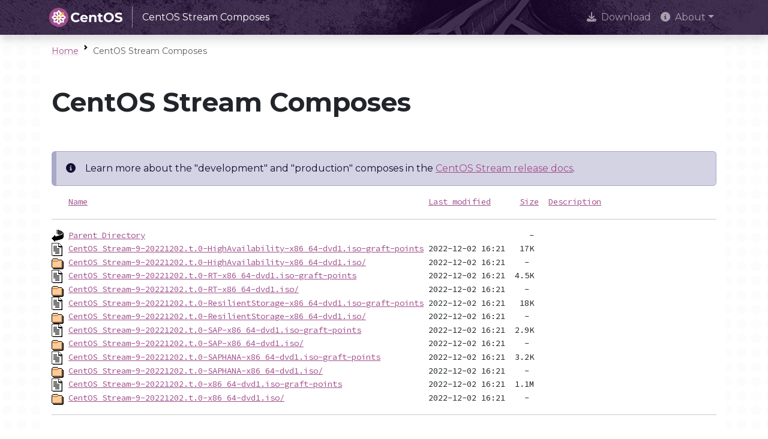

--- FILE ---
content_type: text/html;charset=ISO-8859-1
request_url: https://composes.stream.centos.org/bootstrap/odcs-2670/work/x86_64/iso/
body_size: 11548
content:
<!DOCTYPE HTML PUBLIC "-//W3C//DTD HTML 3.2 Final//EN">
<html>
 <head>
  <title>Index of /bootstrap/odcs-2670/work/x86_64/iso</title>
 </head>
 <body>
<!DOCTYPE html>
<html lang="en">

<head>
  <meta charset="utf-8" />
  <meta name="viewport" content="width=device-width, initial-scale=1.0, shrink-to-fit=no" />
  <title>CentOS Stream Composes</title>
  <link rel="icon" href="https://www.centos.org/assets/icons/favicon-16.png" sizes="16x16" />
  <link rel="icon" href="https://www.centos.org/assets/icons/favicon-32.png" sizes="32x32" />
  <link rel="icon" href="https://www.centos.org/assets/icons/favicon.svg" sizes="any" />
  <link rel="apple-touch-icon" href="https://www.centos.org/assets/icons/apple-touch-icon.png" sizes="180x180" />
  <link rel="manifest" href="https://www.centos.org/site.webmanifest" />
  <link rel="preconnect" href="https://fonts.gstatic.com" crossorigin>
  <link rel="preconnect" href="https://fonts.googleapis.com">
  <link rel="stylesheet" href="https://fonts.googleapis.com/css2?family=Montserrat:ital,wght@0,100;0,200;0,300;0,400;0,500;0,600;0,700;0,800;0,900;1,100;1,200;1,300;1,400;1,500;1,600;1,700;1,800;1,900&family=Source+Code+Pro:ital,wght@0,400;0,500;0,700;1,400;1,500;1,700&display=swap">
  <link rel="stylesheet" href="https://fonts.googleapis.com/css2?family=Source+Code+Pro:ital,wght@0,400;0,500;0,700;1,400;1,500;1,700&display=swap">
  <link rel="stylesheet" href="https://cdnjs.cloudflare.com/ajax/libs/font-awesome/6.5.1/css/all.min.css" integrity="sha512-DTOQO9RWCH3ppGqcWaEA1BIZOC6xxalwEsw9c2QQeAIftl+Vegovlnee1c9QX4TctnWMn13TZye+giMm8e2LwA==" crossorigin="anonymous" referrerpolicy="no-referrer" />
  <link rel="stylesheet" href="https://cdnjs.cloudflare.com/ajax/libs/highlight.js/11.7.0/styles/stackoverflow-light.min.css">
  <link rel="stylesheet" href="https://unpkg.com/highlightjs-copy@1.0.3/dist/highlightjs-copy.min.css" />
  <link rel="stylesheet" href="https://www.centos.org/assets/css/base/stylesheet.min.css" />
</head>
<body id="top" class="bg-dots">

<nav class="navbar fixed-top navbar-expand-lg navbar-dark bg-dark bg-image shadow" aria-label="navbar">
  <div class="container">
    <a class="navbar-brand" href="https://www.centos.org/"><img src="https://www.centos.org/assets/img/centos-whitelogo.svg" height="32" alt="The CentOS Project" /><span class="manifestation border-start border-light ps-3 ms-3 py-2 fs-6">CentOS Stream Composes</span></a>
    <button class="navbar-toggler" type="button" data-bs-toggle="collapse" data-bs-target="#navbarContent" aria-controls="navbarContent" aria-expanded="false" aria-label="Toggle navigation">
      <span class="navbar-toggler-icon"></span>
    </button>
    <div class="collapse navbar-collapse" id="navbarContent">
      <ul class="navbar-nav ms-auto">
                <li class="nav-item">
                    <a  href="https://www.centos.org/download" class="nav-link" role="presentation"><i class="fas fa-download me-2"></i>Download</a>
                  </li>
                <li class="nav-item dropdown">
          <a class="nav-link dropdown-toggle" href="#" id="navbarDropdown-2" role="button" data-bs-toggle="dropdown" aria-expanded="false"><i class="fas fa-info-circle me-2"></i>About</a>
          <ul class="dropdown-menu dropdown-menu-dark shadow" aria-labelledby="navbarDropdown-2">
                        <li><a class="dropdown-item" role="presentation" href="https://www.centos.org/about">About CentOS</a></li>
                                    <li><a class="dropdown-item" role="presentation" href="https://www.centos.org/sigs">Special Interest Groups (SIGs)</a></li>
                                    <li><a class="dropdown-item" role="presentation" href="https://www.centos.org/about/governance">Governance</a></li>
                                    <li><a class="dropdown-item" role="presentation" href="https://www.centos.org/code-of-conduct">Code of Conduct</a></li>
                                    <li><a class="dropdown-item" role="presentation" href="https://www.centos.org/sponsors">Sponsors</a></li>
                        </ul>
        </li>
        </ul>
    </div>
  </div>
</nav>
<main class="container bg-body p-3">
  <div class="row align-items-center small mb-3">
    <div class="col">
      <nav aria-label="breadcrumb">
        <ol class="breadcrumb mb-0">
          <li class="breadcrumb-item"><a class="link-offset-3 link-offset-3-hover link-underline link-underline-opacity-25 link-underline-opacity-75-hover" href="https://www.centos.org">Home</a></li>
          <li class="breadcrumb-item active">CentOS Stream Composes</li>
        </ol>
      </nav>
    </div>
  </div>
  <div class="row justify-content-center my-5">
    <div class="col">
            <div class="h1">CentOS Stream Composes</div>
                </div>
  </div>
  <div class="row justify-content-center mb-4">
    <div class="col content">

                  <p class="alert alert-info">Learn more about the "development" and "production" composes in the <a href="https://docs.centos.org/centos-stream-docs/release/">CentOS Stream release docs</a>.</p>
            
<pre><img src="/icons/blank.gif" alt="Icon "> <a href="?C=N;O=D">Name</a>                                                                       <a href="?C=M;O=A">Last modified</a>      <a href="?C=S;O=A">Size</a>  <a href="?C=D;O=A">Description</a><hr><img src="/icons/back.gif" alt="[PARENTDIR]"> <a href="/bootstrap/odcs-2670/work/x86_64/">Parent Directory</a>                                                                                -   
<img src="/icons/text.gif" alt="[TXT]"> <a href="CentOS_Stream-9-20221202.t.0-HighAvailability-x86_64-dvd1.iso-graft-points">CentOS_Stream-9-20221202.t.0-HighAvailability-x86_64-dvd1.iso-graft-points</a> 2022-12-02 16:21   17K  
<img src="/icons/folder.gif" alt="[DIR]"> <a href="CentOS_Stream-9-20221202.t.0-HighAvailability-x86_64-dvd1.iso/">CentOS_Stream-9-20221202.t.0-HighAvailability-x86_64-dvd1.iso/</a>             2022-12-02 16:21    -   
<img src="/icons/text.gif" alt="[TXT]"> <a href="CentOS_Stream-9-20221202.t.0-RT-x86_64-dvd1.iso-graft-points">CentOS_Stream-9-20221202.t.0-RT-x86_64-dvd1.iso-graft-points</a>               2022-12-02 16:21  4.5K  
<img src="/icons/folder.gif" alt="[DIR]"> <a href="CentOS_Stream-9-20221202.t.0-RT-x86_64-dvd1.iso/">CentOS_Stream-9-20221202.t.0-RT-x86_64-dvd1.iso/</a>                           2022-12-02 16:21    -   
<img src="/icons/text.gif" alt="[TXT]"> <a href="CentOS_Stream-9-20221202.t.0-ResilientStorage-x86_64-dvd1.iso-graft-points">CentOS_Stream-9-20221202.t.0-ResilientStorage-x86_64-dvd1.iso-graft-points</a> 2022-12-02 16:21   18K  
<img src="/icons/folder.gif" alt="[DIR]"> <a href="CentOS_Stream-9-20221202.t.0-ResilientStorage-x86_64-dvd1.iso/">CentOS_Stream-9-20221202.t.0-ResilientStorage-x86_64-dvd1.iso/</a>             2022-12-02 16:21    -   
<img src="/icons/text.gif" alt="[TXT]"> <a href="CentOS_Stream-9-20221202.t.0-SAP-x86_64-dvd1.iso-graft-points">CentOS_Stream-9-20221202.t.0-SAP-x86_64-dvd1.iso-graft-points</a>              2022-12-02 16:21  2.9K  
<img src="/icons/folder.gif" alt="[DIR]"> <a href="CentOS_Stream-9-20221202.t.0-SAP-x86_64-dvd1.iso/">CentOS_Stream-9-20221202.t.0-SAP-x86_64-dvd1.iso/</a>                          2022-12-02 16:21    -   
<img src="/icons/text.gif" alt="[TXT]"> <a href="CentOS_Stream-9-20221202.t.0-SAPHANA-x86_64-dvd1.iso-graft-points">CentOS_Stream-9-20221202.t.0-SAPHANA-x86_64-dvd1.iso-graft-points</a>          2022-12-02 16:21  3.2K  
<img src="/icons/folder.gif" alt="[DIR]"> <a href="CentOS_Stream-9-20221202.t.0-SAPHANA-x86_64-dvd1.iso/">CentOS_Stream-9-20221202.t.0-SAPHANA-x86_64-dvd1.iso/</a>                      2022-12-02 16:21    -   
<img src="/icons/text.gif" alt="[TXT]"> <a href="CentOS_Stream-9-20221202.t.0-x86_64-dvd1.iso-graft-points">CentOS_Stream-9-20221202.t.0-x86_64-dvd1.iso-graft-points</a>                  2022-12-02 16:21  1.1M  
<img src="/icons/folder.gif" alt="[DIR]"> <a href="CentOS_Stream-9-20221202.t.0-x86_64-dvd1.iso/">CentOS_Stream-9-20221202.t.0-x86_64-dvd1.iso/</a>                              2022-12-02 16:21    -   
<hr></pre>

    </div>
  </div>
</main>

<footer class="footer small bg-dark bg-image text-light">
  
    <div class="container border-5 border-top border-primary">
  <div class="row">

    <div class="mt-3 col-sm-12 col-lg-8">
      <div class="lead">Community-driven free software effort focused around the goal of providing a
rich base platform for open source communities to build upon.
</div>
  </div>

    <div class="my-3 col-sm-12 col-lg-4 d-flex justify-content-sm-start justify-content-lg-end">
    <a class="btn border-0 btn-outline-primary fs-4" href="https://youtube.com/TheCentOSProject" role="button" aria-label="YouTube" data-bs-placement="bottom" data-bs-title="YouTube"><i class="fab fa-youtube"></i></a>
    <a class="btn border-0 btn-outline-primary fs-4" href="https://fosstodon.org/@centos" role="button" aria-label="Mastodon" data-bs-placement="bottom" data-bs-title="Mastodon"><i class="fab fa-mastodon"></i></a>
    <a class="btn border-0 btn-outline-primary fs-4" href="https://www.facebook.com/CentOSProject" role="button" aria-label="Facebook" data-bs-placement="bottom" data-bs-title="Facebook"><i class="fab fa-facebook-f"></i></a>
    <a class="btn border-0 btn-outline-primary fs-4" href="https://www.linkedin.com/company/centos-project/" role="button" aria-label="LinkedIn" data-bs-placement="bottom" data-bs-title="LinkedIn"><i class="fab fa-linkedin"></i></a>
    <a class="btn border-0 btn-outline-primary fs-4" href="https://x.com/centos" role="button" aria-label="x" data-bs-placement="bottom" data-bs-title="x"><i class="fab fa-x-twitter"></i></a>
    <a class="btn border-0 btn-outline-primary fs-4" href="https://discussion.fedoraproject.org/c/neighbors/centos/" role="button" aria-label="Discourse" data-bs-placement="bottom" data-bs-title="Discourse"><i class="fab fa-discourse"></i></a>
    <a class="btn border-0 btn-outline-primary fs-4" href="https://www.reddit.com/r/CentOS/" role="button" aria-label="Reddit" data-bs-placement="bottom" data-bs-title="Reddit"><i class="fab fa-reddit"></i></a>
      </div>
  
</div>

  </div>
  
  
    <div class="container py-1">
    <div class="row my-3">
  <div class="col">Copyright &copy; 2025 The CentOS Project <a href="https://www.centos.org/legal" class="border-start ms-2 ps-2 link-light link-offset-3 link-offset-3-hover link-underline-light link-underline-opacity-25 link-underline-opacity-75-hover">Legal</a><a href="https://www.centos.org/legal/privacy" class="border-start ms-2 ps-2 link-light link-offset-3 link-offset-3-hover link-underline-light link-underline-opacity-25 link-underline-opacity-75-hover">Privacy</a><a href="https://git.centos.org/centos/centos.org" class="border-start ms-2 ps-2 link-light link-offset-3 link-offset-3-hover link-underline-light link-underline-opacity-25 link-underline-opacity-75-hover">Site source</a></div>
</div>

  </div>
  </footer>


<!-- BackToTop -->
<script src="https://unpkg.com/vanilla-back-to-top@7.2.1/dist/vanilla-back-to-top.min.js"></script>
<script>
  addBackToTop({
    diameter: 56,
    backgroundColor: "#a14f8c",
    textColor: "#fff",
  });
</script>

<!-- Bootstrap -->
<script src="https://www.centos.org/assets/js/bootstrap.bundle.min.js"></script>
<script>
  // Initialize Tooltips
  const tooltipTriggerList = document.querySelectorAll('[data-bs-toggle="tooltip"]');
  const tooltipList = [...tooltipTriggerList].map((tooltipTriggerEl) => new bootstrap.Tooltip(tooltipTriggerEl));
</script>

</body>
</html>
</body></html>
